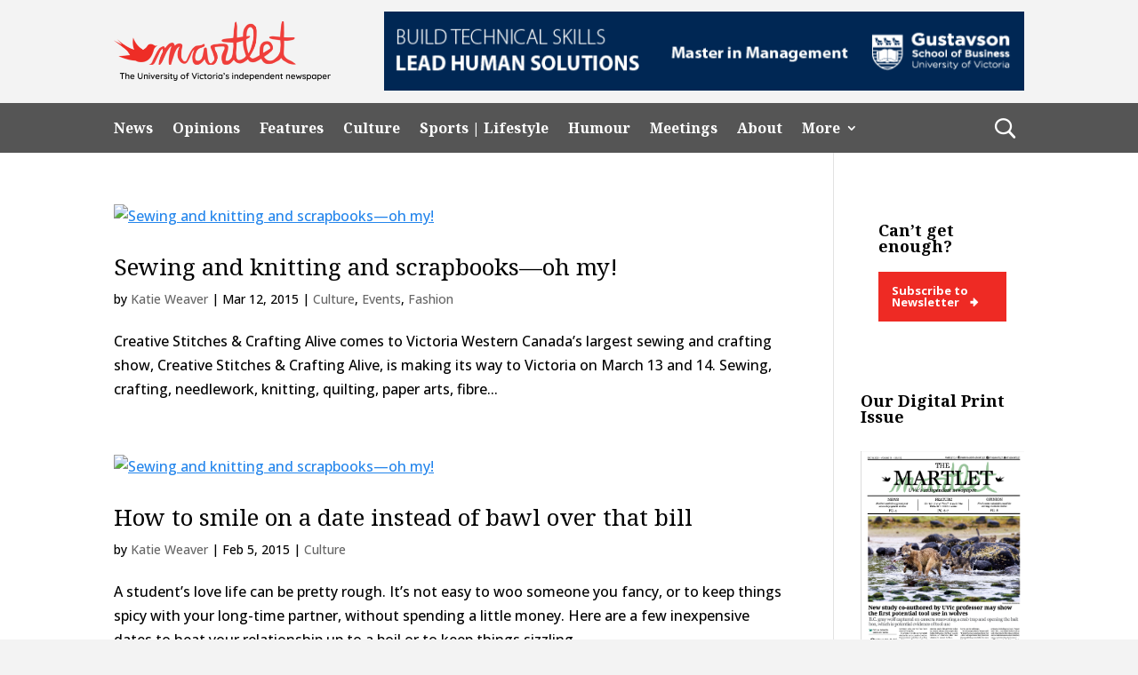

--- FILE ---
content_type: application/javascript
request_url: https://martlet.ca/wp-content/themes/cldevtheme/js/script.js?ver=6.9
body_size: -18
content:
jQuery(document).ready(function($){
    $(".et_social_sidebar_networks").appendTo(".social-media-sidebar");
    $(".search .martlet-search-posts .post-meta .author a").removeAttr("href");
});